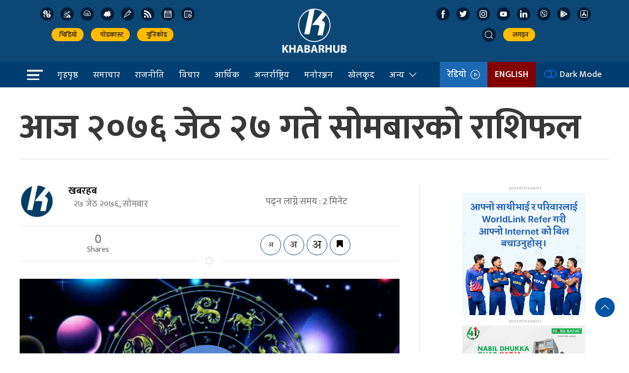

--- FILE ---
content_type: image/svg+xml
request_url: https://khabarhub.com/wp-content/themes/KhabarhubOfficial/img/icons/calendar.svg
body_size: -3
content:
<?xml version="1.0"?>
<svg xmlns="http://www.w3.org/2000/svg" xmlns:xlink="http://www.w3.org/1999/xlink" xmlns:svgjs="http://svgjs.com/svgjs" version="1.1" width="512" height="512" x="0" y="0" viewBox="0 0 512 512" style="enable-background:new 0 0 512 512" xml:space="preserve" class=""><g>
<g xmlns="http://www.w3.org/2000/svg">
	<g>
		<path d="M452,40h-24V0h-40v40H124V0H84v40H60C26.916,40,0,66.916,0,100v352c0,33.084,26.916,60,60,60h392    c33.084,0,60-26.916,60-60V100C512,66.916,485.084,40,452,40z M472,452c0,11.028-8.972,20-20,20H60c-11.028,0-20-8.972-20-20V188    h432V452z M472,148H40v-48c0-11.028,8.972-20,20-20h24v40h40V80h264v40h40V80h24c11.028,0,20,8.972,20,20V148z" fill="#ffffff" data-original="#000000" style="" class=""/>
	</g>
</g>
<g xmlns="http://www.w3.org/2000/svg">
	<g>
		<rect x="76" y="230" width="40" height="40" fill="#ffffff" data-original="#000000" style="" class=""/>
	</g>
</g>
<g xmlns="http://www.w3.org/2000/svg">
	<g>
		<rect x="156" y="230" width="40" height="40" fill="#ffffff" data-original="#000000" style="" class=""/>
	</g>
</g>
<g xmlns="http://www.w3.org/2000/svg">
	<g>
		<rect x="236" y="230" width="40" height="40" fill="#ffffff" data-original="#000000" style="" class=""/>
	</g>
</g>
<g xmlns="http://www.w3.org/2000/svg">
	<g>
		<rect x="316" y="230" width="40" height="40" fill="#ffffff" data-original="#000000" style="" class=""/>
	</g>
</g>
<g xmlns="http://www.w3.org/2000/svg">
	<g>
		<rect x="396" y="230" width="40" height="40" fill="#ffffff" data-original="#000000" style="" class=""/>
	</g>
</g>
<g xmlns="http://www.w3.org/2000/svg">
	<g>
		<rect x="76" y="310" width="40" height="40" fill="#ffffff" data-original="#000000" style="" class=""/>
	</g>
</g>
<g xmlns="http://www.w3.org/2000/svg">
	<g>
		<rect x="156" y="310" width="40" height="40" fill="#ffffff" data-original="#000000" style="" class=""/>
	</g>
</g>
<g xmlns="http://www.w3.org/2000/svg">
	<g>
		<rect x="236" y="310" width="40" height="40" fill="#ffffff" data-original="#000000" style="" class=""/>
	</g>
</g>
<g xmlns="http://www.w3.org/2000/svg">
	<g>
		<rect x="316" y="310" width="40" height="40" fill="#ffffff" data-original="#000000" style="" class=""/>
	</g>
</g>
<g xmlns="http://www.w3.org/2000/svg">
	<g>
		<rect x="76" y="390" width="40" height="40" fill="#ffffff" data-original="#000000" style="" class=""/>
	</g>
</g>
<g xmlns="http://www.w3.org/2000/svg">
	<g>
		<rect x="156" y="390" width="40" height="40" fill="#ffffff" data-original="#000000" style="" class=""/>
	</g>
</g>
<g xmlns="http://www.w3.org/2000/svg">
	<g>
		<rect x="236" y="390" width="40" height="40" fill="#ffffff" data-original="#000000" style="" class=""/>
	</g>
</g>
<g xmlns="http://www.w3.org/2000/svg">
	<g>
		<rect x="316" y="390" width="40" height="40" fill="#ffffff" data-original="#000000" style="" class=""/>
	</g>
</g>
<g xmlns="http://www.w3.org/2000/svg">
	<g>
		<rect x="396" y="310" width="40" height="40" fill="#ffffff" data-original="#000000" style="" class=""/>
	</g>
</g>
<g xmlns="http://www.w3.org/2000/svg">
</g>
<g xmlns="http://www.w3.org/2000/svg">
</g>
<g xmlns="http://www.w3.org/2000/svg">
</g>
<g xmlns="http://www.w3.org/2000/svg">
</g>
<g xmlns="http://www.w3.org/2000/svg">
</g>
<g xmlns="http://www.w3.org/2000/svg">
</g>
<g xmlns="http://www.w3.org/2000/svg">
</g>
<g xmlns="http://www.w3.org/2000/svg">
</g>
<g xmlns="http://www.w3.org/2000/svg">
</g>
<g xmlns="http://www.w3.org/2000/svg">
</g>
<g xmlns="http://www.w3.org/2000/svg">
</g>
<g xmlns="http://www.w3.org/2000/svg">
</g>
<g xmlns="http://www.w3.org/2000/svg">
</g>
<g xmlns="http://www.w3.org/2000/svg">
</g>
<g xmlns="http://www.w3.org/2000/svg">
</g>
</g></svg>
